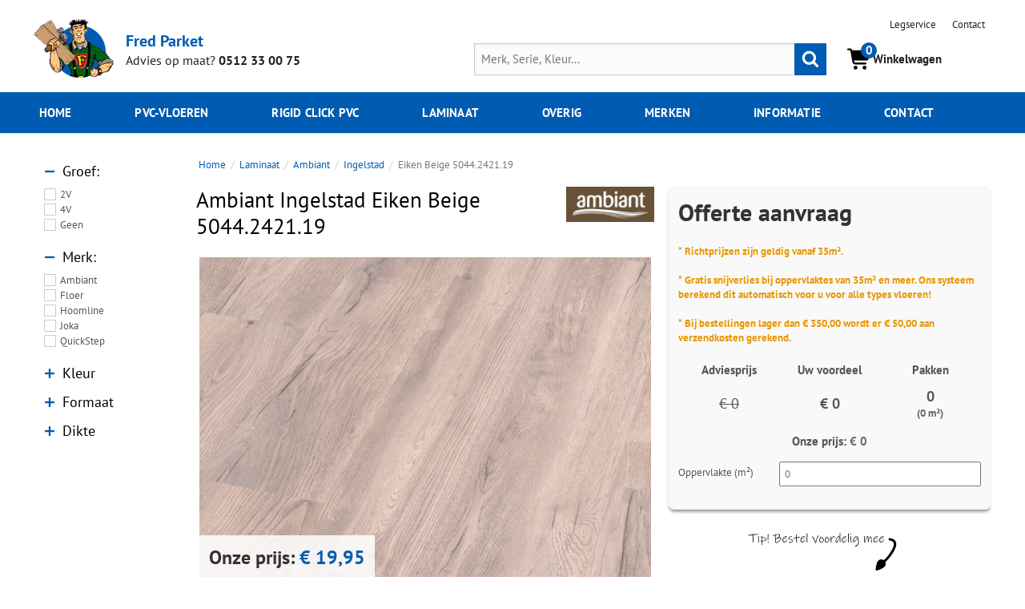

--- FILE ---
content_type: text/html; charset=UTF-8
request_url: https://www.fredparket.nl/laminaat/ambiant/ingelstad/eiken-beige-5044-2421-19.html
body_size: 11312
content:
<!DOCTYPE html>
<html lang="nl">
	<head>

		<meta charset="utf-8">
		<meta http-equiv="x-ua-compatible" content="ie=edge">
		<meta name="author" content="Duracom, 2026 - www.duracom.nl" />
		<meta name="description" content="Ontdek de tijdloze schoonheid van Ambiant Ingelstad Eiken Beige 5044.2421.19 laminaat. Hoogwaardige kwaliteit en stijlvol design. Bestel nu bij Fred Parket!"/>
		<meta name="viewport" content="width=device-width, initial-scale=1">
		
        <meta property="og:title" content="Ambiant Ingelstad Eiken Beige 5044.2421.19" />
        <meta property="og:type" content="website" />
        <meta property="og:url" content="https://www.fredparket.nl/laminaat/ambiant/ingelstad/eiken-beige-5044-2421-19.html" />
        <meta property="og:image" content="https://www.fredparket.nl/images/laminaat/ambiant/2039_900_900/eiken-beige-laminaat-kopen.jpg" />
        <meta property="og:image:secure_url" content="https://www.fredparket.nl/images/laminaat/ambiant/2039_900_900/eiken-beige-laminaat-kopen.jpg" />
        <meta property="og:description" content="Ontdek de tijdloze schoonheid van Ambiant Ingelstad Eiken Beige 5044.2421.19 laminaat. Hoogwaardige kwaliteit en stijlvol design. Bestel nu bij Fred Parket!" />
        <meta property="og:site_name" content="FredParket.nl" />
        <meta property="og:locale" content="nl_NL" />

		<title>Ambiant Ingelstad Eiken Beige 5044.2421.19</title>
		<script async src="https://www.googletagmanager.com/gtag/js?id=UA-1079728-1"></script>
		<!-- Google Tag Manager -->
		<script>(function(w,d,s,l,i){w[l]=w[l]||[];w[l].push({'gtm.start':
				new Date().getTime(),event:'gtm.js'});var f=d.getElementsByTagName(s)[0],
			j=d.createElement(s),dl=l!='dataLayer'?'&l='+l:'';j.async=true;j.src=
			'https://www.googletagmanager.com/gtm.js?id='+i+dl;f.parentNode.insertBefore(j,f);
		})(window,document,'script','dataLayer','GTM-PCJD9RL');</script>
		<!-- End Google Tag Manager -->
		<link rel="stylesheet" href="/assets/css/print.css">
		<link rel="stylesheet" href="/assets/css/style.1763024109.css">
		
		<link rel="stylesheet" href="https://code.jquery.com/ui/1.14.0/themes/base/jquery-ui.css" />
	</head>
	<body>
	<!-- Google Tag Manager (noscript) -->
	<noscript><iframe src="https://www.googletagmanager.com/ns.html?id=GTM-PCJD9RL"
					  height="0" width="0" style="display:none;visibility:hidden"></iframe></noscript>
	<!-- End Google Tag Manager (noscript) -->
		<header id="pageheader">

			<div class="inner header-top">
				<button class="m-btn icon-hamburger js-toggle-menu" type="button" title="Toon hoofdmenu" aria-hidden="true"><span>Toon hoofdmenu</span></button>

				<a href="/" id="logo">
					<img src="/assets/images/fred-pvc-vloeren.png" alt="FredParket" width="100" height="73">
				</a>
				<div id="slogan">
					<a href="/" class="title">Fred Parket</a>
					<p>
						<span>Advies op maat?</span>
						<strong class="nowrap"><a href="tel:0512330075" target="_blank" rel="nofollow">0512&nbsp;33&nbsp;00&nbsp;75</a></strong>
					</p>
				</div>

				<div class="header-right">

					<nav id="topnavigation">

						<ul>
							<li><a href="/legservice">Legservice</a></li>
							<li><a href="/contact">Contact</a></li>
						</ul>
					</nav>

					<div class="search-order-wrapper">
						<a href="https://api.whatsapp.com/send?phone=31611743023" class="m-btn icon-whatsapp" title="Stel ons jouw vraag via WhatsApp" target="_blank" rel="nofollow"><span>Whatsapp</span></a>
						<button class="m-btn icon-search js-toggle-search" type="button" title="Zoeken" aria-hidden="true"><span>Zoeken</span></button>

						<a id="order" href="/winkelwagen">
							<div class="counter">
								<svg xmlns="http://www.w3.org/2000/svg" viewBox="0 0 640 640" class="image">
									<path d="M24 48C10.7 48 0 58.7 0 72C0 85.3 10.7 96 24 96L69.3 96C73.2 96 76.5 98.8 77.2 102.6L129.3 388.9C135.5 423.1 165.3 448 200.1 448L456 448C469.3 448 480 437.3 480 424C480 410.7 469.3 400 456 400L200.1 400C188.5 400 178.6 391.7 176.5 380.3L171.4 352L475 352C505.8 352 532.2 330.1 537.9 299.8L568.9 133.9C572.6 114.2 557.5 96 537.4 96L124.7 96L124.3 94C119.5 67.4 96.3 48 69.2 48L24 48zM208 576C234.5 576 256 554.5 256 528C256 501.5 234.5 480 208 480C181.5 480 160 501.5 160 528C160 554.5 181.5 576 208 576zM432 576C458.5 576 480 554.5 480 528C480 501.5 458.5 480 432 480C405.5 480 384 501.5 384 528C384 554.5 405.5 576 432 576z"/>
								</svg>
								<span class="number">0</span>
							</div>
							<div class="text">Winkelwagen</div>
						</a>

						<div class="search-bar">
							<form id="searchform" action="/zoeken" method="post" style="position: relative;">
								<input type="text" autocomplete="off" placeholder="Merk, Serie, Kleur..." id="srch" name="srch" value="" class="searchfield js-searchfield">
								<ul class="search-results js-searchresults" id="zoekresultaten">
									<?php /* content will be loaded using ajax request */ ?>
								</ul>
								<button class="blue" type="submit" title="Zoeken"><span>Zoeken</span></button>
							</form>
						</div>
					</div>

				</div>
			</div>

			<div class="menu-holder">
				<div class="inner">
					<nav id="menu">
						<ul class="mainmenu-ul cf">
							<li>
								<a href="/">Home</a>
							</li>
							                            <li id="menuitem-pvc-vloeren-pvc-vloer"  class="has-children child-is-cols">
                                                                    <a href="/pvc-vloeren">pvc-vloeren</a>
                                                                        <div class="submenu">
                                    </div>
                                                                </li>
                                                        <li id="menuitem-pvc-vloeren-rigid-click-pvc"  class="has-children child-is-cols">
                                                                    <a href="/pvc-vloeren/rigid-click-pvc">Rigid click PVC</a>
                                                                        <div class="submenu">
                                    </div>
                                                                </li>
                                                <li id="menuitem-laminaat"  class="has-children child-is-cols">
                        <a href="/laminaat">Laminaat</a>
                                                    <div class="submenu">
                            </div>
                                                </li>
                                    <li id="menuitem-overig" class="has-children">
                    <a href="#">Overig</a>
                    <div class="submenu">

                    </div>
                </li>
                
							<li>
								<a href="/merken">Merken</a>
							</li>
							<li>
								<a href="/informatie">Informatie</a>
							</li>
							<li>
								<a href="/contact">Contact</a>
							</li>
						</ul>
					</nav>
				</div>
			</div>
		</header>

		<main id="main" class="inner">
			<div class="content-container" xmlns="http://www.w3.org/1999/html">

    
    <aside class="col-left">
        <button type="button" class="js-sidebar-trigger lightgray colored" data-toggled-text="Verberg filters">Toon filters</button>

        <!-- START FILTERS -->
        <div class="filters-links">
            
            <div>
                <div class="filter-toggle">
	<h4>Groef</h4>
	<ul class="inputs-checkbox" data-kolom="Groef">
		<li data-key="98dce83da57b0395e163467c9dae521b">
	<input id="demo_box_0" data-waarde="2V" type="checkbox" class="css-checkbox">
	<label for="demo_box_0" class="css-label">
		2V
	</label>
</li><li data-key="92cc227532d17e56e07902b254dfad10">
	<input id="demo_box_1" data-waarde="4V" type="checkbox" class="css-checkbox">
	<label for="demo_box_1" class="css-label">
		4V
	</label>
</li><li data-key="54229abfcfa5649e7003b83dd4755294">
	<input id="demo_box_2" data-waarde="Geen" type="checkbox" class="css-checkbox">
	<label for="demo_box_2" class="css-label">
		Geen
	</label>
</li>
	</ul>
</div><div class="filter-toggle">
	<h4>Merk</h4>
	<ul class="inputs-checkbox" data-kolom="Merk">
		<li data-key="6974ce5ac660610b44d9b9fed0ff9548">
    <input id="demo_box_3" data-waarde="Ambiant" class="css-checkbox" type="checkbox">
    <label for="demo_box_3" class="css-label">
        <a href="/laminaat/ambiant">Ambiant</a>
    </label>
    <ul class="filter-subs subfilter-hidden">
        <li><a href="/laminaat/ambiant/expression-aqua">Expression Aqua</a> </li><li><a href="/laminaat/ambiant/arnstadt">Arnstadt</a> </li><li><a href="/laminaat/ambiant/ingelstad">Ingelstad</a> </li><li><a href="/laminaat/ambiant/elite">Elite</a> </li><li><a href="/laminaat/ambiant/marquant-visgraat">Marquant visgraat</a> </li><li><a href="/laminaat/ambiant/saarland">Saarland</a> </li><li><a href="/laminaat/ambiant/lavanta">Lavanta</a> </li><li><a href="/laminaat/ambiant/livera">Livera</a> </li><li><a href="/laminaat/ambiant/aachen">Aachen</a> </li><li><a href="/laminaat/ambiant/saksen">Saksen</a> </li>
    </ul>
</li><li data-key="456ac9b0d15a8b7f1e71073221059886">
    <input id="demo_box_4" data-waarde="Floer" class="css-checkbox" type="checkbox">
    <label for="demo_box_4" class="css-label">
        <a href="/laminaat/floer">Floer</a>
    </label>
    <ul class="filter-subs subfilter-hidden">
        <li><a href="/laminaat/floer/steden">Steden</a> </li><li><a href="/laminaat/floer/visgraat">Visgraat</a> </li><li><a href="/laminaat/floer/landhuis">Landhuis</a> </li><li><a href="/laminaat/floer/sloophout">Sloophout</a> </li><li><a href="/laminaat/floer/walvisgraat">Walvisgraat</a> </li><li><a href="/laminaat/floer/authentiek">Authentiek</a> </li>
    </ul>
</li><li data-key="db576a7d2453575f29eab4bac787b919">
    <input id="demo_box_5" data-waarde="Hoomline" class="css-checkbox" type="checkbox">
    <label for="demo_box_5" class="css-label">
        <a href="/laminaat/hoomline">Hoomline</a>
    </label>
    <ul class="filter-subs subfilter-hidden">
        <li><a href="/laminaat/hoomline/royal-xl-v2">Royal XL V2</a> </li><li><a href="/laminaat/hoomline/royal-v2-aquaprotect">Royal V2 Aquaprotect</a> </li><li><a href="/laminaat/hoomline/royal-v2">Royal V2</a> </li><li><a href="/laminaat/hoomline/elite-classic-v4-aquaprotect">Elite Classic V4 Aquaprotect</a> </li><li><a href="/laminaat/hoomline/elite-xl-v4-aquaprotect">Elite XL V4 Aquaprotect</a> </li>
    </ul>
</li><li data-key="b4d168b48157c623fbd095b4a565b5bb">
    <input id="demo_box_6" data-waarde="Joka" class="css-checkbox" type="checkbox">
    <label for="demo_box_6" class="css-label">
        <a href="/laminaat/joka">Joka</a>
    </label>
    <ul class="filter-subs subfilter-hidden">
        <li><a href="/laminaat/joka/madison-city">Madison City</a> </li><li><a href="/laminaat/joka/skyline">Skyline</a> </li><li><a href="/laminaat/joka/manhattan-city">Manhattan City</a> </li>
    </ul>
</li><li data-key="08fe2621d8e716b02ec0da35256a998d">
    <input id="demo_box_7" data-waarde="QuickStep" class="css-checkbox" type="checkbox">
    <label for="demo_box_7" class="css-label">
        <a href="/laminaat/quickstep">QuickStep</a>
    </label>
    <ul class="filter-subs subfilter-hidden">
        <li><a href="/laminaat/quickstep/creo">Creo</a> </li><li><a href="/laminaat/quickstep/classic">Classic</a> </li><li><a href="/laminaat/quickstep/eligna">Eligna</a> </li><li><a href="/laminaat/quickstep/impressive">Impressive</a> </li><li><a href="/laminaat/quickstep/impressive-ultra">Impressive Ultra</a> </li><li><a href="/laminaat/quickstep/majestic">Majestic</a> </li><li><a href="/laminaat/quickstep/capture">Capture</a> </li>
    </ul>
</li>
	</ul>
</div><div class="filter-toggle filter-collapsed">
	<h4>Kleur</h4>
	<ul class="inputs-checkbox" data-kolom="Kleur">
		<li data-key="5ef059938ba799aaa845e1c2e8a762bd">
	<input id="demo_box_8" data-waarde="Antraciet-Zwart" type="checkbox" class="css-checkbox">
	<label for="demo_box_8" class="css-label">
		Antraciet-Zwart
	</label>
</li><li data-key="20d135f0f28185b84a4cf7aa51f29500">
	<input id="demo_box_9" data-waarde="Bruin-Grijs" type="checkbox" class="css-checkbox">
	<label for="demo_box_9" class="css-label">
		Bruin-Grijs
	</label>
</li><li data-key="eb160de1de89d9058fcb0b968dbbbd68">
	<input id="demo_box_10" data-waarde="Donker-Bruin" type="checkbox" class="css-checkbox">
	<label for="demo_box_10" class="css-label">
		Donker-Bruin
	</label>
</li><li data-key="3a15c7d0bbe60300a39f76f8a5ba6896">
	<input id="demo_box_11" data-waarde="Geel" type="checkbox" class="css-checkbox">
	<label for="demo_box_11" class="css-label">
		Geel
	</label>
</li><li data-key="7f6ffaa6bb0b408017b62254211691b5">
	<input id="demo_box_12" data-waarde="Grijs" type="checkbox" class="css-checkbox">
	<label for="demo_box_12" class="css-label">
		Grijs
	</label>
</li><li data-key="73278a4a86960eeb576a8fd4c9ec6997">
	<input id="demo_box_13" data-waarde="Grijs-Beige" type="checkbox" class="css-checkbox">
	<label for="demo_box_13" class="css-label">
		Grijs-Beige
	</label>
</li><li data-key="5fd0b37cd7dbbb00f97ba6ce92bf5add">
	<input id="demo_box_14" data-waarde="Lichtbruin-Beige" type="checkbox" class="css-checkbox">
	<label for="demo_box_14" class="css-label">
		Lichtbruin-Beige
	</label>
</li><li data-key="c45147dee729311ef5b5c3003946c48f">
	<input id="demo_box_15" data-waarde="Midden-Bruin" type="checkbox" class="css-checkbox">
	<label for="demo_box_15" class="css-label">
		Midden-Bruin
	</label>
</li><li data-key="d6ef5f7fa914c19931a55bb262ec879c">
	<input id="demo_box_16" data-waarde="Oranje" type="checkbox" class="css-checkbox">
	<label for="demo_box_16" class="css-label">
		Oranje
	</label>
</li><li data-key="07e1cd7dca89a1678042477183b7ac3f">
	<input id="demo_box_17" data-waarde="Overige kleuren" type="checkbox" class="css-checkbox">
	<label for="demo_box_17" class="css-label">
		Overige kleuren
	</label>
</li><li data-key="0eec27c419d0fe24e53c90338cdc8bc6">
	<input id="demo_box_18" data-waarde="Rood" type="checkbox" class="css-checkbox">
	<label for="demo_box_18" class="css-label">
		Rood
	</label>
</li><li data-key="2b44928ae11fb9384c4cf38708677c48">
	<input id="demo_box_19" data-waarde="Rood-Bruin" type="checkbox" class="css-checkbox">
	<label for="demo_box_19" class="css-label">
		Rood-Bruin
	</label>
</li><li data-key="698d51a19d8a121ce581499d7b701668">
	<input id="demo_box_20" data-waarde="Wit" type="checkbox" class="css-checkbox">
	<label for="demo_box_20" class="css-label">
		Wit
	</label>
</li><li data-key="9c3b1830513cc3b8fc4b76635d32e692">
	<input id="demo_box_21" data-waarde="Wit-Beige" type="checkbox" class="css-checkbox">
	<label for="demo_box_21" class="css-label">
		Wit-Beige
	</label>
</li><li data-key="8597a6cfa74defcbde3047c891d78f90">
	<input id="demo_box_22" data-waarde="Zwart-Wit" type="checkbox" class="css-checkbox">
	<label for="demo_box_22" class="css-label">
		Zwart-Wit
	</label>
</li>
	</ul>
</div><div class="filter-toggle filter-collapsed">
	<h4>Formaat</h4>
	<ul class="inputs-checkbox" data-kolom="Formaat">
		<li data-key="da4fb5c6e93e74d3df8527599fa62642">
	<input id="demo_box_23" data-waarde="Strook" type="checkbox" class="css-checkbox">
	<label for="demo_box_23" class="css-label">
		Strook
	</label>
</li><li data-key="4c56ff4ce4aaf9573aa5dff913df997a">
	<input id="demo_box_24" data-waarde="Tegel" type="checkbox" class="css-checkbox">
	<label for="demo_box_24" class="css-label">
		Tegel
	</label>
</li>
	</ul>
</div><div class="filter-toggle filter-collapsed">
	<h4>Dikte</h4>
	<ul class="inputs-checkbox" data-kolom="Dikte">
		<li data-key="3988c7f88ebcb58c6ce932b957b6f332">
	<input id="demo_box_25" data-waarde="7mm" type="checkbox" class="css-checkbox">
	<label for="demo_box_25" class="css-label">
		7mm
	</label>
</li><li data-key="013d407166ec4fa56eb1e1f8cbe183b9">
	<input id="demo_box_26" data-waarde="8mm" type="checkbox" class="css-checkbox">
	<label for="demo_box_26" class="css-label">
		8mm
	</label>
</li><li data-key="e00da03b685a0dd18fb6a08af0923de0">
	<input id="demo_box_27" data-waarde="9mm" type="checkbox" class="css-checkbox">
	<label for="demo_box_27" class="css-label">
		9mm
	</label>
</li><li data-key="0841880738cee5682c0a6311962b7445">
	<input id="demo_box_28" data-waarde="9.5mm" type="checkbox" class="css-checkbox">
	<label for="demo_box_28" class="css-label">
		9.5mm
	</label>
</li><li data-key="f29b38f160f87ae86df31cee1982066f">
	<input id="demo_box_29" data-waarde="12mm" type="checkbox" class="css-checkbox">
	<label for="demo_box_29" class="css-label">
		12mm
	</label>
</li>
	</ul>
</div>
            </div>
        </div>

        <button type="button" class="js-sidebar-trigger lightgray colored" data-toggled-text="Verberg filters">Toon filters</button>

        <!-- EINDE FILTERS -->
    </aside> <!-- .col-left -->

    <div class="col-main">
                <div class="content-container product-detail">
            <div class="breadcrumbs">
	<ol itemscope="" itemtype="http://schema.org/BreadcrumbList">
		<li itemprop="itemListElement" itemscope="" itemtype="http://schema.org/ListItem">
	<a href="/" title="Home" itemprop="item"><span itemprop="name">Home</span></a>
	<meta itemprop="position" content="1">
</li><li itemprop="itemListElement" itemscope="" itemtype="http://schema.org/ListItem">
	<a href="/laminaat" title="Laminaat" itemprop="item"><span itemprop="name">Laminaat</span></a>
	<meta itemprop="position" content="2">
</li><li itemprop="itemListElement" itemscope="" itemtype="http://schema.org/ListItem">
	<a href="/laminaat/ambiant" title="Ambiant" itemprop="item"><span itemprop="name">Ambiant</span></a>
	<meta itemprop="position" content="3">
</li><li itemprop="itemListElement" itemscope="" itemtype="http://schema.org/ListItem">
	<a href="/laminaat/ambiant/ingelstad" title="Ingelstad" itemprop="item"><span itemprop="name">Ingelstad</span></a>
	<meta itemprop="position" content="4">
</li><li itemprop="itemListElement" itemscope="" itemtype="http://schema.org/ListItem">
	<a href="/laminaat/ambiant/ingelstad/eiken-beige-5044-2421-19.html" title="Eiken Beige 5044.2421.19 " itemprop="item"><span itemprop="name">Eiken Beige 5044.2421.19 </span></a>
	<meta itemprop="position" content="5">
</li>
	</ol>
</div>
            <div class="col-main" itemscope itemtype="http://schema.org/Product">
                <div class="productheader">
	<a class="logo" href="" itemprop="brand" itemscope itemtype="http://schema.org/Brand" title="Ambiant">
		<meta content="Ambiant" itemprop="name">
		<img alt="Ambiant" height="47" itemprop="logo" src="/images/fabrikant/ambiant-3-47.jpg">
		</meta>
	</a>
	<h1 class="product-title">Ambiant Ingelstad Eiken Beige 5044.2421.19</h1>
	<meta content="Ambiant Ingelstad Eiken Beige 5044.2421.19" itemprop="name">
	<meta content="" itemprop="mpn">
</div>
<section class="slider">
	<div id="slider" class="flexslider">
		<div class="flex-viewport" style="overflow: hidden; position: relative;">
			<ul class="slides" style="width: 2400%; transition-duration: 0s; transform: translate3d(-2217px, 0px, 0px);">
				
<li class="" style="width: 739px; margin-right: 0px; float: left; display: block;">
	<a data-fancybox="gallery" href="/images/laminaat/ambiant/2039_900_900/eiken-beige-laminaat-kopen.jpg" title="Eiken Beige laminaat kopen">
		<img src="/images/laminaat/ambiant/2039_900_900/eiken-beige-laminaat-kopen.jpg" alt="Eiken Beige laminaat kopen" draggable="false">
	</a>
</li>

<li class="" style="width: 739px; margin-right: 0px; float: left; display: block;">
	<a data-fancybox="gallery" href="/images/laminaat/ambiant/2781_900_900/ambiant-ingelstad-eiken-beige.jpg" title="Ambiant Ingelstad Eiken Beige">
		<img src="/images/laminaat/ambiant/2781_900_900/ambiant-ingelstad-eiken-beige.jpg" alt="Ambiant Ingelstad Eiken Beige" draggable="false">
	</a>
</li>

<li class="" style="width: 739px; margin-right: 0px; float: left; display: block;">
	<a data-fancybox="gallery" href="/images/laminaat/ambiant/2040_900_900/ingelstad-eiken-beige-inclusief-leggen-voor-de-beste-prijs.jpg" title="Ingelstad Eiken Beige inclusief leggen voor de beste prijs">
		<img src="/images/laminaat/ambiant/2040_900_900/ingelstad-eiken-beige-inclusief-leggen-voor-de-beste-prijs.jpg" alt="Ingelstad Eiken Beige inclusief leggen voor de beste prijs" draggable="false">
	</a>
</li>

			</ul>
		</div>
		<div class="information" itemprop="offers" itemscope="" itemtype="http://schema.org/Offer">
			<meta itemprop="priceCurrency" content="EUR">
			<meta itemprop="itemCondition" content="http://schema.org/NewCondition">
			<meta itemprop="price" content="19.95">
			
			<h3>
				<strong>Onze prijs:</strong>
				<strong class="accent">&euro; 19,95</strong>
			</h3>
		</div>
		<ul class="flex-direction-nav">
			<li class="flex-nav-prev"><a class="flex-prev" href="#">Previous</a></li>
			<li class="flex-nav-next"><a class="flex-next" href="#">Next</a></li>
		</ul>
	</div>
	<div id="carousel" class="flexslider">
		<div class="flex-viewport" style="overflow: hidden; position: relative;">
			<ul class="slides" style="width: 2400%; transition-duration: 0s; transform: translate3d(-645px, 0px, 0px);">
				
<li class="" style="width: 739px; margin-right: 0px; float: left; display: block;">
	<a data-fancybox="gallery" href="/images/laminaat/ambiant/2039_900_900/eiken-beige-laminaat-kopen.jpg" title="Eiken Beige laminaat kopen">
		<img src="/images/laminaat/ambiant/2039_900_900/eiken-beige-laminaat-kopen.jpg" alt="Eiken Beige laminaat kopen" draggable="false">
	</a>
</li>

<li class="" style="width: 739px; margin-right: 0px; float: left; display: block;">
	<a data-fancybox="gallery" href="/images/laminaat/ambiant/2781_900_900/ambiant-ingelstad-eiken-beige.jpg" title="Ambiant Ingelstad Eiken Beige">
		<img src="/images/laminaat/ambiant/2781_900_900/ambiant-ingelstad-eiken-beige.jpg" alt="Ambiant Ingelstad Eiken Beige" draggable="false">
	</a>
</li>

<li class="" style="width: 739px; margin-right: 0px; float: left; display: block;">
	<a data-fancybox="gallery" href="/images/laminaat/ambiant/2040_900_900/ingelstad-eiken-beige-inclusief-leggen-voor-de-beste-prijs.jpg" title="Ingelstad Eiken Beige inclusief leggen voor de beste prijs">
		<img src="/images/laminaat/ambiant/2040_900_900/ingelstad-eiken-beige-inclusief-leggen-voor-de-beste-prijs.jpg" alt="Ingelstad Eiken Beige inclusief leggen voor de beste prijs" draggable="false">
	</a>
</li>

			</ul>
		</div>
		<ul class="flex-direction-nav">
			<li class="flex-nav-prev"><a class="flex-prev" href="#">Previous</a></li>
			<li class="flex-nav-next"><a class="flex-next" href="#">Next</a></li>
		</ul>
	</div>
</section>
<h4>Productomschrijving</h4>
<div itemprop="description">
	<p>
		<p><strong>Ambiant Ingelstad Eiken Beige</strong> is een 138cm lange en 24,4cm brede laminaat plank met voel- en zichtbare structuur. Ingelstad laminaat is uitgevoerd met een 4-zijdige v-groef en eenvoudig zelf te leggen door het dropdown click-systeem.</p><H3>Ambiant Ingelstad Eiken Beige 5044.2421.19 prijs</H3><p>U kunt <em>Ambiant Ingelstad Eiken Beige kopen</em> en zelf leggen maar u kunt de Ingelstad Eiken Beige laminaat ook vakkundig door ons laten leggen!</p><p>
	Vul het netto te leggen m2's in en kies dan een ondervloer, afwerking en vink 'compleet gelegd' aan. Verstuur de offerte en u krijgt van ons binnen 24 uur een uitgewerkte offerte met de scherpste prijs per email toegestuurd.</p>
	</p>
</div>
<hr>
<div class="product-checks">
	<div>
		<h4>Kenmerken</h4>
		<ul class="checkmark-list">
			<li>Strook</li>
			<li>4V groef</li>
			<li>Lengte: 1380mm</li>
			<li>Breedte: 244mm</li>
			<li>Dikte: 8mm</li>
			<li>Pakinhoud: 2.694m<sup>2</sup></li>
			<li>Kleur: <span itemprop="color">Lichtbruin-Beige</span></li>
		</ul>
	</div>
	<div>
		<h4>Bijzonderheden</h4>
		<ul class="checkmark-list">
			
			<li>5</li>
			<li>Garantie: 25 jaar</li>
		</ul>
	</div>
</div>
<h4>Overige kleuren binnen deze serie</h4>
<ul class="colors-row">
	<li itemprop="isSimilarTo" itemscope itemtype="http://schema.org/Product">
	<a class="color-link" href="/laminaat/ambiant/ingelstad/eiken-donker-grijs-5044-2427-19.html" title="Eiken Donker Grijs laminaat kopen">
		<img src="/images/laminaat/ambiant/2049_100_40/eiken-donker-grijs.jpg" alt="Eiken Donker Grijs laminaat kopen">
		<meta content="5044.2427.19" itemprop="mpn">
		<meta content="" itemprop="name">
		<meta content="Ambiant" itemprop="brand">
		<meta content="" itemprop="color">
		<div class="color-name">
			5044.2427.19<br>
			Eiken Donker Grijs
		</div>
	</a>
</li><li itemprop="isSimilarTo" itemscope itemtype="http://schema.org/Product">
	<a class="color-link" href="/laminaat/ambiant/ingelstad/eiken-natuur-5044-2422-19.html" title="Ambiant Ingelstad Eiken Natuur laminaat kopen">
		<img src="/images/laminaat/ambiant/2041_100_40/eiken-natuur.jpg" alt="Ambiant Ingelstad Eiken Natuur laminaat kopen">
		<meta content="5044.2422.19" itemprop="mpn">
		<meta content="" itemprop="name">
		<meta content="Ambiant" itemprop="brand">
		<meta content="" itemprop="color">
		<div class="color-name">
			5044.2422.19<br>
			Eiken Natuur
		</div>
	</a>
</li><li itemprop="isSimilarTo" itemscope itemtype="http://schema.org/Product">
	<a class="color-link" href="/laminaat/ambiant/ingelstad/eiken-donker-gerookt-5044-2424-19.html" title="Eiken Donker Gerookt laminaat kopen">
		<img src="/images/laminaat/ambiant/2043_100_40/eiken-donker-gerookt.jpg" alt="Eiken Donker Gerookt laminaat kopen">
		<meta content="5044.2424.19" itemprop="mpn">
		<meta content="" itemprop="name">
		<meta content="Ambiant" itemprop="brand">
		<meta content="" itemprop="color">
		<div class="color-name">
			5044.2424.19<br>
			Eiken Donker Gerookt
		</div>
	</a>
</li><li itemprop="isSimilarTo" itemscope itemtype="http://schema.org/Product">
	<a class="color-link" href="/laminaat/ambiant/ingelstad/eiken-warm-bruin-5044-3860-19.html" title="Eiken Warmbruin">
		<img src="/images/laminaat/ambiant/2792_100_40/eiken-warm-bruin.jpg" alt="Eiken Warmbruin">
		<meta content="5044.3860.19" itemprop="mpn">
		<meta content="" itemprop="name">
		<meta content="Ambiant" itemprop="brand">
		<meta content="" itemprop="color">
		<div class="color-name">
			5044.3860.19<br>
			Eiken Warm Bruin
		</div>
	</a>
</li><li itemprop="isSimilarTo" itemscope itemtype="http://schema.org/Product">
	<a class="color-link" href="/laminaat/ambiant/ingelstad/eiken-5044-3861-19.html" title="Eiken">
		<img src="/images/laminaat/ambiant/2795_100_40/eiken.jpg" alt="Eiken">
		<meta content="5044.3861.19" itemprop="mpn">
		<meta content="" itemprop="name">
		<meta content="Ambiant" itemprop="brand">
		<meta content="" itemprop="color">
		<div class="color-name">
			5044.3861.19<br>
			Eiken
		</div>
	</a>
</li><li itemprop="isSimilarTo" itemscope itemtype="http://schema.org/Product">
	<a class="color-link" href="/laminaat/ambiant/ingelstad/eiken-grijs-beige-5044-3773-19.html" title="Thun laminaat kopen">
		<img src="/images/laminaat/ambiant/2053_100_40/eiken-grijs-beige.jpg" alt="Thun laminaat kopen">
		<meta content="5044.3773.19" itemprop="mpn">
		<meta content="" itemprop="name">
		<meta content="Ambiant" itemprop="brand">
		<meta content="" itemprop="color">
		<div class="color-name">
			5044.3773.19<br>
			Eiken Grijs Beige
		</div>
	</a>
</li><li itemprop="isSimilarTo" itemscope itemtype="http://schema.org/Product">
	<a class="color-link" href="/laminaat/ambiant/ingelstad/eiken-licht-bruin-5044-3766-19.html" title="Eiken Lichtbruin">
		<img src="/images/laminaat/ambiant/2789_100_40/eiken-licht-bruin.jpg" alt="Eiken Lichtbruin">
		<meta content="5044.3766.19" itemprop="mpn">
		<meta content="" itemprop="name">
		<meta content="Ambiant" itemprop="brand">
		<meta content="" itemprop="color">
		<div class="color-name">
			5044.3766.19<br>
			Eiken Licht Bruin
		</div>
	</a>
</li><li itemprop="isSimilarTo" itemscope itemtype="http://schema.org/Product">
	<a class="color-link" href="/laminaat/ambiant/ingelstad/eiken-licht-grijs-5044-2426-19.html" title="Eiken Licht Grijs laminaat kopen">
		<img src="/images/laminaat/ambiant/2047_100_40/eiken-licht-grijs.jpg" alt="Eiken Licht Grijs laminaat kopen">
		<meta content="5044.2426.19" itemprop="mpn">
		<meta content="" itemprop="name">
		<meta content="Ambiant" itemprop="brand">
		<meta content="" itemprop="color">
		<div class="color-name">
			5044.2426.19<br>
			Eiken Licht Grijs
		</div>
	</a>
</li><li itemprop="isSimilarTo" itemscope itemtype="http://schema.org/Product">
	<a class="color-link" href="/laminaat/ambiant/ingelstad/eiken-licht-naturel-5044-2425-19.html" title="Eiken Licht Naturel laminaat kopen">
		<img src="/images/laminaat/ambiant/2045_100_40/eiken-licht-naturel.jpg" alt="Eiken Licht Naturel laminaat kopen">
		<meta content="5044.2425.19" itemprop="mpn">
		<meta content="" itemprop="name">
		<meta content="Ambiant" itemprop="brand">
		<meta content="" itemprop="color">
		<div class="color-name">
			5044.2425.19<br>
			Eiken Licht Naturel
		</div>
	</a>
</li><li itemprop="isSimilarTo" itemscope itemtype="http://schema.org/Product">
	<a class="color-link" href="/laminaat/ambiant/ingelstad/eiken-blond-5044-6021-19.html" title="Eiken Blond">
		<img src="/images/laminaat/ambiant/2798_100_40/eiken-blond.jpg" alt="Eiken Blond">
		<meta content="5044.6021.19" itemprop="mpn">
		<meta content="" itemprop="name">
		<meta content="Ambiant" itemprop="brand">
		<meta content="" itemprop="color">
		<div class="color-name">
			5044.6021.19<br>
			Eiken Blond
		</div>
	</a>
</li><li itemprop="isSimilarTo" itemscope itemtype="http://schema.org/Product">
	<a class="color-link" href="/laminaat/ambiant/ingelstad/eiken-middenbruin-5044-6019-19.html" title="Middenbruin">
		<img src="/images/laminaat/ambiant/2803_100_40/eiken-middenbruin.jpg" alt="Middenbruin">
		<meta content="5044.6019.19" itemprop="mpn">
		<meta content="" itemprop="name">
		<meta content="Ambiant" itemprop="brand">
		<meta content="" itemprop="color">
		<div class="color-name">
			5044.6019.19<br>
			Eiken Middenbruin
		</div>
	</a>
</li>
</ul>
<div>
	<hr>
	<h2>Ambiant Ingelstad laminaat</h2><p>
	Ambiant laminaat Ingelstad is 24,4cm breed en 138cm lang uitgevoerd met een v-groef rondom de plank. De schitterende brede planken van de Ambiant Ingelstad zijn 8mm dik en leverbaar in 12 kleuren. Met een gebruikersklasse van 23/32 zijn de Ambiant Ingelstad vloeren geschikt voor zwaar huishoudelijk gebruik. </p><h3>Ambiant Ingelstad laminaat kopen</h3><p>
	U kunt <em>Ambiant Ingelstad laminaat laten leggen</em> door onze vakmensen of u kunt <strong>Ingelstad laminaat kopen en zelf leggen.</strong><br>We leveren vloeren door heel Nederland en kunnen uw vloer vanaf 35m² ook voor u leggen.</p>
</div>
                <div class="sharethis-inline-share-buttons"></div>
            </div> <!-- .col-main -->
            <aside class="col-right">
                <form id="offerteaanvraag" class="nom" onSubmit="return false">
                    <input name="pId" type="hidden" value="614">
                    <input name="pgId" type="hidden" value="2">
                    <div class="message warning">
                        <!-- placeholder voor warning tekst -->
                    </div>

                    <div class="boxgray">
                        <h4 class="bold" id="offerte">Offerte aanvraag</h4>
                        <p class="offerte-message">
	<br />
* Richtprijzen zijn geldig vanaf 35m².<br />
<br />
* Gratis snijverlies bij oppervlaktes van 35m² en meer. Ons systeem berekend dit automatisch voor u voor alle types vloeren!<br />
<br />
* Bij bestellingen lager dan € 350,00 wordt er € 50,00 aan verzendkosten gerekend.
</p>
                        <div class="offerteprijs">
                            <table class="offerteprijstable">
	<thead>
	<tr>
		<th>Adviesprijs</th>
		<th>Uw voordeel</th>
		<th>Pakken</th>
	</tr>
	</thead>
	<tbody>
	<tr>
		<td>
			<span class="calc-adviceprice" style="text-decoration:line-through;">
				<!-- placeholder voor offerte prijs-->
			</span>
		</td>
		<td>
			<strong class="accent calc-gain">
				<!-- placeholder voor offerte prijs-->
			</strong>
		</td>
		<td>
			<strong class="accent calc-pakken">
				<!-- placeholder voor offerte prijs-->
			</strong>
		</td>
	</tr>
	</tbody>
</table>
                            <div class="onzeprijsbtn blue wide">
                                Onze prijs:
                                <strong class="calc-price">
                                    <!-- placeholder voor offerte prijs-->
                                </strong>
                            </div>
                        </div>

                        <div class="form calc-form">
                            <ul>
    <li class="flex-inputs">
        <label for="main_calc_value">Oppervlakte (m&#178;)</label>
        <input class="offertevalue" id="main_calc_value" name="oppervlakte" placeholder="0" type="number" step="1" />
    </li>
        </ul>

                        </div>
                    </div>
                                            <br/>
                        <center><img src="/assets/images/bestel_mee.png" alt="bestel mee"></center>
                                                                                                                <div class="accessoire-list">
                                    <div class="accessoire-item">
                                        <input type="checkbox" class="accessoire-item-box" id="item19-Profielen">
                                        <label class="accessoire-item-label" for="item19-Profielen">Profielen</label>
                                        <div class="accessoire-item-content">
                                                                                        <ul class="read-more-wrap">
                                                <li class="accesoire-label">
                                                    <div class="accessory-number">
    <div class="accessory-number-wrapper">
        <div>Meter</div>
        <div>Aantal</div>
    </div>
</div>
                                                </li>
                                                                                                                                                                                                                                                                <li class="accessory" id="accces-19-1">
                                                        <div class="accessory-img">
                                                                                                                            <img src="/images/profielen/co-pro/1759_30_30/hoekprofiel-zilver-25x10x2400.jpg" height="40px" width="40px">
                                                                                                                    </div>
                                                        <div class="accessory-title">
                                                            <b>
                                                                Co Pro Hoekprofiel 10mm Zilver 5574131011
                                                            </b>
                                                            <div>
                                                                per lengte: 2700 mm, &euro; 24,95 p/st
                                                            </div>
                                                        </div>
                                                        <div class="accessory-number">
                                                            <input type="hidden" name="bijproduct-trigger[19][3]" value="">
                                                            <input type="text" class="js-calc" name="bijproduct-oppervlakte[19][3]" min="0" value="0">
<input type="number" class="js-calc" name="bijproduct-aantal[19][3]" min="0" value="0">

                                                        </div>
                                                    </li>
                                                                                                                                                                                                                                                                <li class="accessory" id="accces-19-2">
                                                        <div class="accessory-img">
                                                                                                                            <img src="/images/profielen/co-pro/1756_30_30/hoekprofiel-rvs-25x10x2400.jpg" height="40px" width="40px">
                                                                                                                    </div>
                                                        <div class="accessory-title">
                                                            <b>
                                                                Co Pro Hoekprofiel 10mm RVS 5574131111
                                                            </b>
                                                            <div>
                                                                per lengte: 2700 mm, &euro; 27,95 p/st
                                                            </div>
                                                        </div>
                                                        <div class="accessory-number">
                                                            <input type="hidden" name="bijproduct-trigger[19][14]" value="">
                                                            <input type="text" class="js-calc" name="bijproduct-oppervlakte[19][14]" min="0" value="0">
<input type="number" class="js-calc" name="bijproduct-aantal[19][14]" min="0" value="0">

                                                        </div>
                                                    </li>
                                                                                                                                                                                                                                                                <li class="accessory" id="accces-19-3">
                                                        <div class="accessory-img">
                                                                                                                            <img src="/images/profielen/co-pro/1762_30_30/hoekprofile-antraciet-zwart-25x10x2400.jpg" height="40px" width="40px">
                                                                                                                    </div>
                                                        <div class="accessory-title">
                                                            <b>
                                                                Co Pro Hoekprofiel 10mm Zwart 5574131311
                                                            </b>
                                                            <div>
                                                                per lengte: 2700 mm, &euro; 29,95 p/st
                                                            </div>
                                                        </div>
                                                        <div class="accessory-number">
                                                            <input type="hidden" name="bijproduct-trigger[19][15]" value="">
                                                            <input type="text" class="js-calc" name="bijproduct-oppervlakte[19][15]" min="0" value="0">
<input type="number" class="js-calc" name="bijproduct-aantal[19][15]" min="0" value="0">

                                                        </div>
                                                    </li>
                                                                                                                                                                                                                                                                <li class="accessory" id="accces-19-4">
                                                        <div class="accessory-img">
                                                                                                                            <img src="/images/profielen/co-pro/1813_30_30/dilatatieprofiel-37mm-zilver-l-300cm.jpg" height="40px" width="40px">
                                                                                                                    </div>
                                                        <div class="accessory-title">
                                                            <b>
                                                                Co Pro Dilatatieprofiel 37mm Zilver 5572121011
                                                            </b>
                                                            <div>
                                                                per lengte: 2700 mm, &euro; 26,95 p/st
                                                            </div>
                                                        </div>
                                                        <div class="accessory-number">
                                                            <input type="hidden" name="bijproduct-trigger[19][7]" value="">
                                                            <input type="text" class="js-calc" name="bijproduct-oppervlakte[19][7]" min="0" value="0">
<input type="number" class="js-calc" name="bijproduct-aantal[19][7]" min="0" value="0">

                                                        </div>
                                                    </li>
                                                                                                                                                                                                                                                                <li class="accessory" id="accces-19-5">
                                                        <div class="accessory-img">
                                                                                                                            <img src="/images/profielen/co-pro/1816_30_30/dilatatieprofiel-37mm-rvs.jpg" height="40px" width="40px">
                                                                                                                    </div>
                                                        <div class="accessory-title">
                                                            <b>
                                                                Co Pro Dilatatieprofiel 37mm RVS 5572121111
                                                            </b>
                                                            <div>
                                                                per lengte: 2700 mm, &euro; 27,95 p/st
                                                            </div>
                                                        </div>
                                                        <div class="accessory-number">
                                                            <input type="hidden" name="bijproduct-trigger[19][12]" value="">
                                                            <input type="text" class="js-calc" name="bijproduct-oppervlakte[19][12]" min="0" value="0">
<input type="number" class="js-calc" name="bijproduct-aantal[19][12]" min="0" value="0">

                                                        </div>
                                                    </li>
                                                                                                                                                                                                                                                                <li class="accessory" id="accces-19-6">
                                                        <div class="accessory-img">
                                                                                                                            <img src="/images/profielen/co-pro/1819_30_30/dilatatieprofiel-37mm-zwart-antraciet.jpg" height="40px" width="40px">
                                                                                                                    </div>
                                                        <div class="accessory-title">
                                                            <b>
                                                                Co Pro Dilatatieprofiel 37mm Zwart 5572121311
                                                            </b>
                                                            <div>
                                                                per lengte: 2700 mm, &euro; 29,95 p/st
                                                            </div>
                                                        </div>
                                                        <div class="accessory-number">
                                                            <input type="hidden" name="bijproduct-trigger[19][13]" value="">
                                                            <input type="text" class="js-calc" name="bijproduct-oppervlakte[19][13]" min="0" value="0">
<input type="number" class="js-calc" name="bijproduct-aantal[19][13]" min="0" value="0">

                                                        </div>
                                                    </li>
                                                                                                                                                                                                                                                                                                                                                                            <li class="accessory read-more-target" id="accces-19-7">
                                                        <div class="accessory-img">
                                                                                                                            <img src="/images/profielen/co-pro/1795_30_30/duo-hoekprofiel-zilver-25x30x2700mm.jpg" height="40px" width="40px">
                                                                                                                    </div>
                                                        <div class="accessory-title">
                                                            <b>
                                                                Co Pro Duo-Hoekprofiel 25x30mm Zilver 5578151011
                                                            </b>
                                                            <div>
                                                                per lengte: 2700 mm, &euro; 37,95 p/st
                                                            </div>
                                                        </div>
                                                        <div class="accessory-number">
                                                            <input type="hidden" name="bijproduct-trigger[19][5]" value="">
                                                            <input type="text" class="js-calc" name="bijproduct-oppervlakte[19][5]" min="0" value="0">
<input type="number" class="js-calc" name="bijproduct-aantal[19][5]" min="0" value="0">

                                                        </div>
                                                    </li>
                                                                                                                                                                                                                                                                                                                                                                            <li class="accessory read-more-target" id="accces-19-8">
                                                        <div class="accessory-img">
                                                                                                                            <img src="/images/profielen/co-pro/1801_30_30/duo-hoekprofiel-rvs-25x30x2700mm.jpg" height="40px" width="40px">
                                                                                                                    </div>
                                                        <div class="accessory-title">
                                                            <b>
                                                                Co Pro Duo-Hoekprofiel 25x30mm 30x25mm RVS 5578151111
                                                            </b>
                                                            <div>
                                                                per lengte: 2700 mm, &euro; 44,95 p/st
                                                            </div>
                                                        </div>
                                                        <div class="accessory-number">
                                                            <input type="hidden" name="bijproduct-trigger[19][18]" value="">
                                                            <input type="text" class="js-calc" name="bijproduct-oppervlakte[19][18]" min="0" value="0">
<input type="number" class="js-calc" name="bijproduct-aantal[19][18]" min="0" value="0">

                                                        </div>
                                                    </li>
                                                                                            </ul>
                                                                                                                                        <label for="post-19-Profielen" class="read-more-trigger"></label>
                                                                                    </div>
                                    </div>
                                </div>
                                                                                                                                            <div class="accessoire-list">
                                    <div class="accessoire-item">
                                        <input type="checkbox" class="accessoire-item-box" id="item17-Schoonmaak en onderhoud">
                                        <label class="accessoire-item-label" for="item17-Schoonmaak en onderhoud">Schoonmaak en onderhoud</label>
                                        <div class="accessoire-item-content">
                                                                                        <ul class="read-more-wrap">
                                                <li class="accesoire-label">
                                                    
                                                </li>
                                                                                                                                                                                                                                                                <li class="accessory" id="accces-17-1">
                                                        <div class="accessory-img">
                                                                                                                            <img src="/images/schoonmaakenonderhoud/co-pro/16_30_30/laminaat-reiniger.jpg" height="40px" width="40px">
                                                                                                                    </div>
                                                        <div class="accessory-title">
                                                            <b>
                                                                Co Pro Schoonmaak Laminaat reiniger 4885000111
                                                            </b>
                                                            <div>
                                                                
                                                            </div>
                                                        </div>
                                                        <div class="accessory-number">
                                                            <input type="hidden" name="bijproduct-trigger[17][16]" value="">
                                                            <label>
    <span>Aantal</span>
    <input type="number" class="js-calc" name="bijproduct-aantal[17][16]" min="0" step="1" value="0" tabindex="-1" />
</label>

                                                        </div>
                                                    </li>
                                                                                            </ul>
                                                                                                                                </div>
                                    </div>
                                </div>
                                                                                                                                            <div class="accessoire-list">
                                    <div class="accessoire-item">
                                        <input type="checkbox" class="accessoire-item-box" id="item11-Deurmatten">
                                        <label class="accessoire-item-label" for="item11-Deurmatten">Deurmatten</label>
                                        <div class="accessoire-item-content">
                                                                                        <ul class="read-more-wrap">
                                                <li class="accesoire-label">
                                                    
                                                </li>
                                                                                                                                                                                                                                                                <li class="accessory" id="accces-11-1">
                                                        <div class="accessory-img">
                                                                                                                            <img src="/images/deurmatten/gelasta/15_30_30/xtreme-sdn-99.jpg" height="40px" width="40px">
                                                                                                                    </div>
                                                        <div class="accessory-title">
                                                            <b>
                                                                Gelasta  kleur 99
                                                            </b>
                                                            <div>
                                                                
                                                            </div>
                                                        </div>
                                                        <div class="accessory-number">
                                                            <input type="hidden" name="bijproduct-trigger[11][17]" value="">
                                                            <label>
    <span>Meter</span>
    <input type="number" class="js-calc" name="bijproduct-aantal[11][17]" min="0" step="1" value="0" tabindex="-1">
</label>

                                                        </div>
                                                    </li>
                                                                                            </ul>
                                                                                                                                </div>
                                    </div>
                                </div>
                                                                                                                                            <div class="accessoire-list">
                                    <div class="accessoire-item">
                                        <input type="checkbox" class="accessoire-item-box" id="item9-Ondervloeren">
                                        <label class="accessoire-item-label" for="item9-Ondervloeren">Ondervloeren</label>
                                        <div class="accessoire-item-content">
                                                                                        <ul class="read-more-wrap">
                                                <li class="accesoire-label">
                                                    <div class="accessory-number">
    <div class="accessory-number-wrapper">
        <div>Meter<sup>2</sup></div>
        <div>Rollen</div>
    </div>
</div>

                                                </li>
                                                                                                                                                                                                                                                                <li class="accessory" id="accces-9-1">
                                                        <div class="accessory-img">
                                                                                                                            <img src="/images/ondervloeren/co-pro/115_30_30/ondervloer-alu-line.jpg" height="40px" width="40px">
                                                                                                                    </div>
                                                        <div class="accessory-title">
                                                            <b>
                                                                Co Pro  Alu-Line 4911
                                                            </b>
                                                            <div>
                                                                per lengte: 15 m, &euro; 2,75 p/st
                                                            </div>
                                                        </div>
                                                        <div class="accessory-number">
                                                            <input type="hidden" name="bijproduct-trigger[9][7]" value="">
                                                            <input type="number" class="js-calc" name="bijproduct-oppervlakte[9][7]" min="0" value="0">
<input type="number" class="js-calc" name="bijproduct-aantal[9][7]" min="0" value="0">

                                                        </div>
                                                    </li>
                                                                                                                                                                                                                                                                <li class="accessory" id="accces-9-2">
                                                        <div class="accessory-img">
                                                                                                                            <img src="/images/ondervloeren/co-pro/131_30_30/black-line-silent-ondervloer.jpg" height="40px" width="40px">
                                                                                                                    </div>
                                                        <div class="accessory-title">
                                                            <b>
                                                                Co Pro  Black-Line Silent+ 4903
                                                            </b>
                                                            <div>
                                                                per lengte: 10 m, &euro; 5,50 p/st
                                                            </div>
                                                        </div>
                                                        <div class="accessory-number">
                                                            <input type="hidden" name="bijproduct-trigger[9][28]" value="">
                                                            <input type="number" class="js-calc" name="bijproduct-oppervlakte[9][28]" min="0" value="0">
<input type="number" class="js-calc" name="bijproduct-aantal[9][28]" min="0" value="0">

                                                        </div>
                                                    </li>
                                                                                                                                                                                                                                                                <li class="accessory" id="accces-9-3">
                                                        <div class="accessory-img">
                                                                                                                            <img src="/images/ondervloeren/co-pro/123_30_30/brown-pack-10mm-ondervloerplaat-10db.jpg" height="40px" width="40px">
                                                                                                                    </div>
                                                        <div class="accessory-title">
                                                            <b>
                                                                Co Pro  Brown Pack 10dB 5913
                                                            </b>
                                                            <div>
                                                                per lengte: 4.66 m, &euro; 9,90 p/st
                                                            </div>
                                                        </div>
                                                        <div class="accessory-number">
                                                            <input type="hidden" name="bijproduct-trigger[9][22]" value="">
                                                            <input type="number" class="js-calc" name="bijproduct-oppervlakte[9][22]" min="0" value="0">
<input type="number" class="js-calc" name="bijproduct-aantal[9][22]" min="0" value="0">

                                                        </div>
                                                    </li>
                                                                                                                                                                                                                                                                <li class="accessory" id="accces-9-4">
                                                        <div class="accessory-img">
                                                                                                                            <img src="/images/ondervloeren/co-pro/128_30_30/ondervloer-red-line-10db.jpg" height="40px" width="40px">
                                                                                                                    </div>
                                                        <div class="accessory-title">
                                                            <b>
                                                                Co Pro  Red-Line 10dB 4920
                                                            </b>
                                                            <div>
                                                                per lengte: 15 m, &euro; 7,75 p/st
                                                            </div>
                                                        </div>
                                                        <div class="accessory-number">
                                                            <input type="hidden" name="bijproduct-trigger[9][26]" value="">
                                                            <input type="number" class="js-calc" name="bijproduct-oppervlakte[9][26]" min="0" value="0">
<input type="number" class="js-calc" name="bijproduct-aantal[9][26]" min="0" value="0">

                                                        </div>
                                                    </li>
                                                                                                                                                                                                                                                                <li class="accessory" id="accces-9-5">
                                                        <div class="accessory-img">
                                                                                                                            <img src="/images/ondervloeren/co-pro/132_30_30/silver-line-silent+.jpg" height="40px" width="40px">
                                                                                                                    </div>
                                                        <div class="accessory-title">
                                                            <b>
                                                                Co Pro  Silver-Line Silent+ 4902
                                                            </b>
                                                            <div>
                                                                per lengte: 10 m, &euro; 8,50 p/st
                                                            </div>
                                                        </div>
                                                        <div class="accessory-number">
                                                            <input type="hidden" name="bijproduct-trigger[9][29]" value="">
                                                            <input type="number" class="js-calc" name="bijproduct-oppervlakte[9][29]" min="0" value="0">
<input type="number" class="js-calc" name="bijproduct-aantal[9][29]" min="0" value="0">

                                                        </div>
                                                    </li>
                                                                                                                                                                                                                                                                <li class="accessory" id="accces-9-6">
                                                        <div class="accessory-img">
                                                                                                                            <img src="/images/ondervloeren/co-pro/116_30_30/silver-line-silent-premium.jpg" height="40px" width="40px">
                                                                                                                    </div>
                                                        <div class="accessory-title">
                                                            <b>
                                                                Co Pro  Silver Line Silent Premium 4901112819
                                                            </b>
                                                            <div>
                                                                per lengte: 8.5 m, &euro; 8,25 p/st
                                                            </div>
                                                        </div>
                                                        <div class="accessory-number">
                                                            <input type="hidden" name="bijproduct-trigger[9][45]" value="">
                                                            <input type="number" class="js-calc" name="bijproduct-oppervlakte[9][45]" min="0" value="0">
<input type="number" class="js-calc" name="bijproduct-aantal[9][45]" min="0" value="0">

                                                        </div>
                                                    </li>
                                                                                                                                                                                                                                                                                                                                                                            <li class="accessory read-more-target" id="accces-9-7">
                                                        <div class="accessory-img">
                                                                                                                            <img src="/images/ondervloeren/co-pro/118_30_30/green-pack-7mm-ondervloerplaten-voor-laminaat-en-parket.jpg" height="40px" width="40px">
                                                                                                                    </div>
                                                        <div class="accessory-title">
                                                            <b>
                                                                Co Pro  Green-Pack 7mm 4905
                                                            </b>
                                                            <div>
                                                                per lengte: 7 m, &euro; 4,85 p/st
                                                            </div>
                                                        </div>
                                                        <div class="accessory-number">
                                                            <input type="hidden" name="bijproduct-trigger[9][8]" value="">
                                                            <input type="number" class="js-calc" name="bijproduct-oppervlakte[9][8]" min="0" value="0">
<input type="number" class="js-calc" name="bijproduct-aantal[9][8]" min="0" value="0">

                                                        </div>
                                                    </li>
                                                                                            </ul>
                                                                                                                                        <label for="post-9-Ondervloeren" class="read-more-trigger"></label>
                                                                                    </div>
                                    </div>
                                </div>
                                                                                                                                            <div class="accessoire-list">
                                    <div class="accessoire-item">
                                        <input type="checkbox" class="accessoire-item-box" id="item5-MDF Plint">
                                        <label class="accessoire-item-label" for="item5-MDF Plint">MDF Plint</label>
                                        <div class="accessoire-item-content">
                                                                                            <ul>
                                                                                                    <li>
                                                        <div class="accessoire-list">
                                                            <div class="accessoire-item">
                                                                <input type="checkbox" class="accessoire-item-box" id="item5-0-70x15mm RAL9010 gelakt">
                                                                <label class="accessoire-item-label" for="item5-0-70x15mm RAL9010 gelakt">70x15mm RAL9010 gelakt</label>
                                                                <div class="accessoire-item-content">
                                                                    <ul class="read-more-wrap">
                                                                        <li class="accesoire-label">
                                                                            <div class="accessory-number">
    <div class="accessory-number-wrapper">
        <div>Meter</div>
        <div>Aantal</div>
    </div>
</div>
                                                                        </li>
                                                                                                                                                                                                                                                                                                                                                                                                                                                                                                                                                                                                                                                                                                                                                                                                                                                                                                                                                                                                                                                                                            <li class="accessory" id="accces-5-0">
                                                                                    <div class="accessory-img">
                                                                                                                                                                                    <img src="/images/plinten/mdf-plinten/2170_30_30/amsterdam-70x15mm-ral9010-gelakt.jpg" height="40px" width="40px">
                                                                                                                                                                            </div>
                                                                                    <div class="accessory-title">
                                                                                        <b>
                                                                                            MDF plinten 70x15mm RAL9010 gelakt Amsterdam 5563.0720.19
                                                                                        </b>
                                                                                        <div>
                                                                                            per lengte: 2.4 mm, &euro; 14,95 p/st
                                                                                        </div>
                                                                                    </div>
                                                                                    <div class="accessory-number">
                                                                                        <input type="hidden" name="bijproduct-trigger[5][412]" value="">
                                                                                        <input type="text" class="js-calc" name="bijproduct-oppervlakte[5][412]" min="0" value="0">
<input type="number" class="js-calc" name="bijproduct-aantal[5][412]" min="0" value="0">

                                                                                    </div>
                                                                                </li>
                                                                                                                                                                                                                                                                                                                                                                                                                                                                                                                                                                                                                                                                                                                                                                                                                                                                                                                                                                                                                                                                                                                                                                                                                                                                                                                                                                                    </ul>
                                                                </div>
                                                            </div>
                                                        </div>
                                                    </li>
                                                                                                    <li>
                                                        <div class="accessoire-list">
                                                            <div class="accessoire-item">
                                                                <input type="checkbox" class="accessoire-item-box" id="item5-0-70x15mm RAL9016 gelakt">
                                                                <label class="accessoire-item-label" for="item5-0-70x15mm RAL9016 gelakt">70x15mm RAL9016 gelakt</label>
                                                                <div class="accessoire-item-content">
                                                                    <ul class="read-more-wrap">
                                                                        <li class="accesoire-label">
                                                                            <div class="accessory-number">
    <div class="accessory-number-wrapper">
        <div>Meter</div>
        <div>Aantal</div>
    </div>
</div>
                                                                        </li>
                                                                                                                                                                                                                                                                                                                                                                                                                                                                                                                                                                                                                                                                                                                                                                                                                                                                                                                                                                                                                                                                                                                                                                                                                                                <li class="accessory" id="accces-5-0">
                                                                                    <div class="accessory-img">
                                                                                                                                                                                    <img src="/images/plinten/mdf-plinten/2179_30_30/amsterdam-70x15-ral9016-gelakt.jpg" height="40px" width="40px">
                                                                                                                                                                            </div>
                                                                                    <div class="accessory-title">
                                                                                        <b>
                                                                                            MDF plinten 70x15mm RAL9016 gelakt Amsterdam 5563.0724.19
                                                                                        </b>
                                                                                        <div>
                                                                                            per lengte: 2.4 mm, &euro; 15,95 p/st
                                                                                        </div>
                                                                                    </div>
                                                                                    <div class="accessory-number">
                                                                                        <input type="hidden" name="bijproduct-trigger[5][1374]" value="">
                                                                                        <input type="text" class="js-calc" name="bijproduct-oppervlakte[5][1374]" min="0" value="0">
<input type="number" class="js-calc" name="bijproduct-aantal[5][1374]" min="0" value="0">

                                                                                    </div>
                                                                                </li>
                                                                                                                                                                                                                                                                                                                                                                                                                                                                                                                                                                                                                                                                                                                                                                                                                                                                                                                                                                                                                                                                                                                                                                                                                                </ul>
                                                                </div>
                                                            </div>
                                                        </div>
                                                    </li>
                                                                                                    <li>
                                                        <div class="accessoire-list">
                                                            <div class="accessoire-item">
                                                                <input type="checkbox" class="accessoire-item-box" id="item5-0-70x15mm zwart gefolied">
                                                                <label class="accessoire-item-label" for="item5-0-70x15mm zwart gefolied">70x15mm zwart gefolied</label>
                                                                <div class="accessoire-item-content">
                                                                    <ul class="read-more-wrap">
                                                                        <li class="accesoire-label">
                                                                            <div class="accessory-number">
    <div class="accessory-number-wrapper">
        <div>Meter</div>
        <div>Aantal</div>
    </div>
</div>
                                                                        </li>
                                                                                                                                                                                                                                                                                                                                                                                                                                                                                                                                                                                                                                                                                                                                                                                                                                                                                                                                                                                                                                                                                                                                                                                                                                                                                                                                                                                                                                                                                                                                                        <li class="accessory" id="accces-5-0">
                                                                                    <div class="accessory-img">
                                                                                                                                                                                    <img src="/images/plinten/mdf-plinten/2136_30_30/70x15-zwart-gefolied.jpg" height="40px" width="40px">
                                                                                                                                                                            </div>
                                                                                    <div class="accessory-title">
                                                                                        <b>
                                                                                            MDF plinten 70x15mm zwart gefolied Amsterdam 5530.2710.19
                                                                                        </b>
                                                                                        <div>
                                                                                            per lengte: 2.4 mm, &euro; 11,95 p/st
                                                                                        </div>
                                                                                    </div>
                                                                                    <div class="accessory-number">
                                                                                        <input type="hidden" name="bijproduct-trigger[5][1383]" value="">
                                                                                        <input type="text" class="js-calc" name="bijproduct-oppervlakte[5][1383]" min="0" value="0">
<input type="number" class="js-calc" name="bijproduct-aantal[5][1383]" min="0" value="0">

                                                                                    </div>
                                                                                </li>
                                                                                                                                                                                                                                                                                                                                                                                                                                                                                                                                                                                                                                                                                                                                                                                                                                                                                                                        </ul>
                                                                </div>
                                                            </div>
                                                        </div>
                                                    </li>
                                                                                                    <li>
                                                        <div class="accessoire-list">
                                                            <div class="accessoire-item">
                                                                <input type="checkbox" class="accessoire-item-box" id="item5-0-70x15mm wit gefolied">
                                                                <label class="accessoire-item-label" for="item5-0-70x15mm wit gefolied">70x15mm wit gefolied</label>
                                                                <div class="accessoire-item-content">
                                                                    <ul class="read-more-wrap">
                                                                        <li class="accesoire-label">
                                                                            <div class="accessory-number">
    <div class="accessory-number-wrapper">
        <div>Meter</div>
        <div>Aantal</div>
    </div>
</div>
                                                                        </li>
                                                                                                                                                                                                                                                                                                                                                                                                                                                                                                                                                                                                                                                                                                                                                                                                                                                                                                                                                                                                                                                                                                                                                                                                                                                                                                                                                                                                    <li class="accessory" id="accces-5-0">
                                                                                    <div class="accessory-img">
                                                                                                                                                                                    <img src="/images/plinten/mdf-plinten/2161_30_30/70x15mm-wit-gefolied.jpg" height="40px" width="40px">
                                                                                                                                                                            </div>
                                                                                    <div class="accessory-title">
                                                                                        <b>
                                                                                            MDF plinten 70x15mm wit gefolied Amsterdam 5562.0710.19
                                                                                        </b>
                                                                                        <div>
                                                                                            per lengte: 2.4 mm, &euro; 9,75 p/st
                                                                                        </div>
                                                                                    </div>
                                                                                    <div class="accessory-number">
                                                                                        <input type="hidden" name="bijproduct-trigger[5][480]" value="">
                                                                                        <input type="text" class="js-calc" name="bijproduct-oppervlakte[5][480]" min="0" value="0">
<input type="number" class="js-calc" name="bijproduct-aantal[5][480]" min="0" value="0">

                                                                                    </div>
                                                                                </li>
                                                                                                                                                                                                                                                                                                                                                                                                                                                                                                                                                                                                                                                                                                                                                                                                                                                                                                                                                                                                                                                                            </ul>
                                                                </div>
                                                            </div>
                                                        </div>
                                                    </li>
                                                                                                    <li>
                                                        <div class="accessoire-list">
                                                            <div class="accessoire-item">
                                                                <input type="checkbox" class="accessoire-item-box" id="item5-0-90x15mm RAL9010 gelakt">
                                                                <label class="accessoire-item-label" for="item5-0-90x15mm RAL9010 gelakt">90x15mm RAL9010 gelakt</label>
                                                                <div class="accessoire-item-content">
                                                                    <ul class="read-more-wrap">
                                                                        <li class="accesoire-label">
                                                                            <div class="accessory-number">
    <div class="accessory-number-wrapper">
        <div>Meter</div>
        <div>Aantal</div>
    </div>
</div>
                                                                        </li>
                                                                                                                                                                                                                                                                                                                                                                                                                                                                                                                                                                                                                                                                                                                                                                                                                                                                                                                                                                                                                                                                                                                                                                                                                                                                                                                                                                                                                                                                                                                                                                                                                                                                                                            <li class="accessory" id="accces-5-0">
                                                                                    <div class="accessory-img">
                                                                                                                                                                                    <img src="/images/plinten/mdf-plinten/2245_30_30/amsterdam-90x15mm-ral9010-gelakt.jpg" height="40px" width="40px">
                                                                                                                                                                            </div>
                                                                                    <div class="accessory-title">
                                                                                        <b>
                                                                                            MDF plinten 90x15mm RAL9010 gelakt Amsterdam 5565.0920.19
                                                                                        </b>
                                                                                        <div>
                                                                                            per lengte: 2.4 mm, &euro; 18,50 p/st
                                                                                        </div>
                                                                                    </div>
                                                                                    <div class="accessory-number">
                                                                                        <input type="hidden" name="bijproduct-trigger[5][415]" value="">
                                                                                        <input type="text" class="js-calc" name="bijproduct-oppervlakte[5][415]" min="0" value="0">
<input type="number" class="js-calc" name="bijproduct-aantal[5][415]" min="0" value="0">

                                                                                    </div>
                                                                                </li>
                                                                                                                                                                                                                                                                                                                                                                                                                                                                                                                                                                                                                                                                                                                                                                    </ul>
                                                                </div>
                                                            </div>
                                                        </div>
                                                    </li>
                                                                                                    <li>
                                                        <div class="accessoire-list">
                                                            <div class="accessoire-item">
                                                                <input type="checkbox" class="accessoire-item-box" id="item5-0-90x15mm RAL9016 gelakt">
                                                                <label class="accessoire-item-label" for="item5-0-90x15mm RAL9016 gelakt">90x15mm RAL9016 gelakt</label>
                                                                <div class="accessoire-item-content">
                                                                    <ul class="read-more-wrap">
                                                                        <li class="accesoire-label">
                                                                            <div class="accessory-number">
    <div class="accessory-number-wrapper">
        <div>Meter</div>
        <div>Aantal</div>
    </div>
</div>
                                                                        </li>
                                                                                                                                                                                                                                                                                                                                                                                                                                                                                                                                                                                                                                                                                                                                                                                                                                                                                                                                                                                                                                                                                                                                                                                                                                                                                                                                                                                                                                                                                                                                                                                                                                                                                                                                                                                                                                                                <li class="accessory" id="accces-5-0">
                                                                                    <div class="accessory-img">
                                                                                                                                                                                    <img src="/images/plinten/mdf-plinten/2254_30_30/amsterdam-90x15mm-ral9016-extra-wit-gelakt.jpg" height="40px" width="40px">
                                                                                                                                                                            </div>
                                                                                    <div class="accessory-title">
                                                                                        <b>
                                                                                            MDF plinten 90x15mm RAL9016 gelakt Amsterdam 5565.0924.19
                                                                                        </b>
                                                                                        <div>
                                                                                            per lengte: 2.4 mm, &euro; 20,50 p/st
                                                                                        </div>
                                                                                    </div>
                                                                                    <div class="accessory-number">
                                                                                        <input type="hidden" name="bijproduct-trigger[5][1378]" value="">
                                                                                        <input type="text" class="js-calc" name="bijproduct-oppervlakte[5][1378]" min="0" value="0">
<input type="number" class="js-calc" name="bijproduct-aantal[5][1378]" min="0" value="0">

                                                                                    </div>
                                                                                </li>
                                                                                                                                                                                                                                                                                                                                                                                                                                                                                                                                                                                                                </ul>
                                                                </div>
                                                            </div>
                                                        </div>
                                                    </li>
                                                                                                    <li>
                                                        <div class="accessoire-list">
                                                            <div class="accessoire-item">
                                                                <input type="checkbox" class="accessoire-item-box" id="item5-0-90x15mm wit gefolied">
                                                                <label class="accessoire-item-label" for="item5-0-90x15mm wit gefolied">90x15mm wit gefolied</label>
                                                                <div class="accessoire-item-content">
                                                                    <ul class="read-more-wrap">
                                                                        <li class="accesoire-label">
                                                                            <div class="accessory-number">
    <div class="accessory-number-wrapper">
        <div>Meter</div>
        <div>Aantal</div>
    </div>
</div>
                                                                        </li>
                                                                                                                                                                                                                                                                                                                                                                                                                                                                                                                                                                                                                                                                                                                                                                                                                                                                                                                                                                                                                                                                                                                                                                                                                                                                                                                                                                                                                                                                                                                                                                                                                                                                                                                                                                                                                                                                                                                                                                                                                    <li class="accessory" id="accces-5-0">
                                                                                    <div class="accessory-img">
                                                                                                                                                                                    <img src="/images/plinten/mdf-plinten/2218_30_30/amsterdam-90x15-wit-gefolied.jpg" height="40px" width="40px">
                                                                                                                                                                            </div>
                                                                                    <div class="accessory-title">
                                                                                        <b>
                                                                                            MDF plinten 90x15mm wit gefolied Amsterdam 5564.0910.19
                                                                                        </b>
                                                                                        <div>
                                                                                            per lengte: 2.4 mm, &euro; 13,50 p/st
                                                                                        </div>
                                                                                    </div>
                                                                                    <div class="accessory-number">
                                                                                        <input type="hidden" name="bijproduct-trigger[5][370]" value="">
                                                                                        <input type="text" class="js-calc" name="bijproduct-oppervlakte[5][370]" min="0" value="0">
<input type="number" class="js-calc" name="bijproduct-aantal[5][370]" min="0" value="0">

                                                                                    </div>
                                                                                </li>
                                                                                                                                                                                                                                                                                                                                                                                                                                                            </ul>
                                                                </div>
                                                            </div>
                                                        </div>
                                                    </li>
                                                                                                    <li>
                                                        <div class="accessoire-list">
                                                            <div class="accessoire-item">
                                                                <input type="checkbox" class="accessoire-item-box" id="item5-0-90x15mm zwart gefolied">
                                                                <label class="accessoire-item-label" for="item5-0-90x15mm zwart gefolied">90x15mm zwart gefolied</label>
                                                                <div class="accessoire-item-content">
                                                                    <ul class="read-more-wrap">
                                                                        <li class="accesoire-label">
                                                                            <div class="accessory-number">
    <div class="accessory-number-wrapper">
        <div>Meter</div>
        <div>Aantal</div>
    </div>
</div>
                                                                        </li>
                                                                                                                                                                                                                                                                                                                                                                                                                                                                                                                                                                                                                                                                                                                                                                                                                                                                                                                                                                                                                                                                                                                                                                                                                                                                                                                                                                                                                                                                                                                                                                                                                                                                                                                                                                                                                                                                                                                                                                                                                                                                                                                                                                        <li class="accessory" id="accces-5-0">
                                                                                    <div class="accessory-img">
                                                                                                                                                                                    <img src="/images/plinten/mdf-plinten/2263_30_30/amsterdam-90x15mm-mat-zwart-gefolied.jpg" height="40px" width="40px">
                                                                                                                                                                            </div>
                                                                                    <div class="accessory-title">
                                                                                        <b>
                                                                                            MDF plinten 90x15mm zwart gefolied Amsterdam 5531.2910.19
                                                                                        </b>
                                                                                        <div>
                                                                                            per lengte: 2.4 mm, &euro; 14,95 p/st
                                                                                        </div>
                                                                                    </div>
                                                                                    <div class="accessory-number">
                                                                                        <input type="hidden" name="bijproduct-trigger[5][1384]" value="">
                                                                                        <input type="text" class="js-calc" name="bijproduct-oppervlakte[5][1384]" min="0" value="0">
<input type="number" class="js-calc" name="bijproduct-aantal[5][1384]" min="0" value="0">

                                                                                    </div>
                                                                                </li>
                                                                                                                                                                                                                                                                                                        </ul>
                                                                </div>
                                                            </div>
                                                        </div>
                                                    </li>
                                                                                                    <li>
                                                        <div class="accessoire-list">
                                                            <div class="accessoire-item">
                                                                <input type="checkbox" class="accessoire-item-box" id="item5-0-120x15mm RAL9010 gelakt">
                                                                <label class="accessoire-item-label" for="item5-0-120x15mm RAL9010 gelakt">120x15mm RAL9010 gelakt</label>
                                                                <div class="accessoire-item-content">
                                                                    <ul class="read-more-wrap">
                                                                        <li class="accesoire-label">
                                                                            <div class="accessory-number">
    <div class="accessory-number-wrapper">
        <div>Meter</div>
        <div>Aantal</div>
    </div>
</div>
                                                                        </li>
                                                                                                                                                                                                                                                                                                                                                                                                                                                                            <li class="accessory" id="accces-5-0">
                                                                                    <div class="accessory-img">
                                                                                                                                                                                    <img src="/images/plinten/mdf-plinten/2236_30_30/mdf-plint-amsterdam-120x15-ral9010.jpg" height="40px" width="40px">
                                                                                                                                                                            </div>
                                                                                    <div class="accessory-title">
                                                                                        <b>
                                                                                            MDF plinten 120x15mm RAL9010 gelakt Amsterdam 5567.1220.19
                                                                                        </b>
                                                                                        <div>
                                                                                            per lengte: 2.4 mm, &euro; 24,50 p/st
                                                                                        </div>
                                                                                    </div>
                                                                                    <div class="accessory-number">
                                                                                        <input type="hidden" name="bijproduct-trigger[5][374]" value="">
                                                                                        <input type="text" class="js-calc" name="bijproduct-oppervlakte[5][374]" min="0" value="0">
<input type="number" class="js-calc" name="bijproduct-aantal[5][374]" min="0" value="0">

                                                                                    </div>
                                                                                </li>
                                                                                                                                                                                                                                                                                                                                                                                                                                                                                                                                                                                                                                                                                                                                                                                                                                                                                                                                                                                                                                                                                                                                                                                                                                                                                                                                                                                                                                                                                                                                                                                                                                                                                                                                                                                                                                                                                                                                                                                                    </ul>
                                                                </div>
                                                            </div>
                                                        </div>
                                                    </li>
                                                                                                    <li>
                                                        <div class="accessoire-list">
                                                            <div class="accessoire-item">
                                                                <input type="checkbox" class="accessoire-item-box" id="item5-0-120x15mm RAL9016 gelakt">
                                                                <label class="accessoire-item-label" for="item5-0-120x15mm RAL9016 gelakt">120x15mm RAL9016 gelakt</label>
                                                                <div class="accessoire-item-content">
                                                                    <ul class="read-more-wrap">
                                                                        <li class="accesoire-label">
                                                                            <div class="accessory-number">
    <div class="accessory-number-wrapper">
        <div>Meter</div>
        <div>Aantal</div>
    </div>
</div>
                                                                        </li>
                                                                                                                                                                                                                                                                                                                                                                                                                                                                                                                                                                                                                                <li class="accessory" id="accces-5-0">
                                                                                    <div class="accessory-img">
                                                                                                                                                                                    <img src="/images/plinten/mdf-plinten/2257_30_30/amsterdam-120x15mm-ral9016-gelakt.jpg" height="40px" width="40px">
                                                                                                                                                                            </div>
                                                                                    <div class="accessory-title">
                                                                                        <b>
                                                                                            MDF plinten 120x15mm RAL9016 gelakt Amsterdam 5567.1224.19
                                                                                        </b>
                                                                                        <div>
                                                                                            per lengte: 2.4 mm, &euro; 26,50 p/st
                                                                                        </div>
                                                                                    </div>
                                                                                    <div class="accessory-number">
                                                                                        <input type="hidden" name="bijproduct-trigger[5][1379]" value="">
                                                                                        <input type="text" class="js-calc" name="bijproduct-oppervlakte[5][1379]" min="0" value="0">
<input type="number" class="js-calc" name="bijproduct-aantal[5][1379]" min="0" value="0">

                                                                                    </div>
                                                                                </li>
                                                                                                                                                                                                                                                                                                                                                                                                                                                                                                                                                                                                                                                                                                                                                                                                                                                                                                                                                                                                                                                                                                                                                                                                                                                                                                                                                                                                                                                                                                                                                                                                                                                                                                                                                                                                                                                </ul>
                                                                </div>
                                                            </div>
                                                        </div>
                                                    </li>
                                                                                                    <li>
                                                        <div class="accessoire-list">
                                                            <div class="accessoire-item">
                                                                <input type="checkbox" class="accessoire-item-box" id="item5-0-120x15mm wit gefolied">
                                                                <label class="accessoire-item-label" for="item5-0-120x15mm wit gefolied">120x15mm wit gefolied</label>
                                                                <div class="accessoire-item-content">
                                                                    <ul class="read-more-wrap">
                                                                        <li class="accesoire-label">
                                                                            <div class="accessory-number">
    <div class="accessory-number-wrapper">
        <div>Meter</div>
        <div>Aantal</div>
    </div>
</div>
                                                                        </li>
                                                                                                                                                                                                                                                                                                                                                                                                                                                                                                                                                                                                                                                                                                                                                                                    <li class="accessory" id="accces-5-0">
                                                                                    <div class="accessory-img">
                                                                                                                                                                                    <img src="/images/plinten/mdf-plinten/2227_30_30/amsterdam-120x15mm-wit-gefolied.jpg" height="40px" width="40px">
                                                                                                                                                                            </div>
                                                                                    <div class="accessory-title">
                                                                                        <b>
                                                                                            MDF plinten 120x15mm wit gefolied Amsterdam 5566.1210.19
                                                                                        </b>
                                                                                        <div>
                                                                                            per lengte: 2.4 mm, &euro; 16,50 p/st
                                                                                        </div>
                                                                                    </div>
                                                                                    <div class="accessory-number">
                                                                                        <input type="hidden" name="bijproduct-trigger[5][371]" value="">
                                                                                        <input type="text" class="js-calc" name="bijproduct-oppervlakte[5][371]" min="0" value="0">
<input type="number" class="js-calc" name="bijproduct-aantal[5][371]" min="0" value="0">

                                                                                    </div>
                                                                                </li>
                                                                                                                                                                                                                                                                                                                                                                                                                                                                                                                                                                                                                                                                                                                                                                                                                                                                                                                                                                                                                                                                                                                                                                                                                                                                                                                                                                                                                                                                                                                                                                                                                                                                                            </ul>
                                                                </div>
                                                            </div>
                                                        </div>
                                                    </li>
                                                                                                    <li>
                                                        <div class="accessoire-list">
                                                            <div class="accessoire-item">
                                                                <input type="checkbox" class="accessoire-item-box" id="item5-0-120x15mm zwart gefolied">
                                                                <label class="accessoire-item-label" for="item5-0-120x15mm zwart gefolied">120x15mm zwart gefolied</label>
                                                                <div class="accessoire-item-content">
                                                                    <ul class="read-more-wrap">
                                                                        <li class="accesoire-label">
                                                                            <div class="accessory-number">
    <div class="accessory-number-wrapper">
        <div>Meter</div>
        <div>Aantal</div>
    </div>
</div>
                                                                        </li>
                                                                                                                                                                                                                                                                                                                                                                                                                                                                                                                                                                                                                                                                                                                                                                                                                                                                                                                                        <li class="accessory" id="accces-5-0">
                                                                                    <div class="accessory-img">
                                                                                                                                                                                    <img src="/images/plinten/mdf-plinten/2260_30_30/amsterdam-120x15mm-zwart-gefolied-mat.jpg" height="40px" width="40px">
                                                                                                                                                                            </div>
                                                                                    <div class="accessory-title">
                                                                                        <b>
                                                                                            MDF plinten 120x15mm zwart gefolied Amsterdam 5532.2210.19
                                                                                        </b>
                                                                                        <div>
                                                                                            per lengte: 2.4 mm, &euro; 17,95 p/st
                                                                                        </div>
                                                                                    </div>
                                                                                    <div class="accessory-number">
                                                                                        <input type="hidden" name="bijproduct-trigger[5][1385]" value="">
                                                                                        <input type="text" class="js-calc" name="bijproduct-oppervlakte[5][1385]" min="0" value="0">
<input type="number" class="js-calc" name="bijproduct-aantal[5][1385]" min="0" value="0">

                                                                                    </div>
                                                                                </li>
                                                                                                                                                                                                                                                                                                                                                                                                                                                                                                                                                                                                                                                                                                                                                                                                                                                                                                                                                                                                                                                                                                                                                                                                                                                                                                                                                                                                                                                                                                                                        </ul>
                                                                </div>
                                                            </div>
                                                        </div>
                                                    </li>
                                                                                                </ul>
                                                                                                                                </div>
                                    </div>
                                </div>
                                                                                            <br />
                    <div class="boxgray">
                        <p>
                            <button type="submit" class="green wide" name="toevoegenaanofferte" id="voegtoeaan_offerte_top" style="margin-bottom: 10px">Direct bestellen</button>
                            <button type="submit" class="blue wide" name="toevoegenaanofferte" id="voegtoeaan_offerte_bottom">Offerte aanvraag</button>
                        </p>
                        <p class="nom">
                            Of bel <strong>0512 33 00 75</strong>
                        </p>
                    </div>
                </form>
            </aside>
        </div>

    </div>
</div> <!-- .content-container -->

		</main>
		
		<footer class="colsfooter">
			<div class="inner">
				<div class="wrap">

					<div class="col">
						<h4>PVC vloeren <br /> meest verkocht:</h4>
						<ul class="footermenu">
							<li>
								<a href="/pvc-vloeren/ambiant">
									Ambiant
								</a>
							</li>
							<li>
								<a href="/pvc-vloeren/moduleo">
									Moduleo
								</a>
							</li>
							<li>
								<a href="/pvc-vloeren/vivafloors">
									VivaFloors
								</a>
							</li>
							<li>
								<a href="/pvc-vloeren/therdex">
									Therdex
								</a>
							</li>
							<li>
								<a href="/pvc-vloeren/quickstep">
									QuickStep
								</a>
							</li>
						</ul>
					</div>
					<div class="col">
						<h4>Laminaat <br />meest verkocht:</h4>
						<ul class="footermenu">
							<li>
								<a href="/laminaat/ambiant">
									Ambiant
								</a>
							</li>
							<li>
								<a href="/laminaat/quickstep">
									QuickStep
								</a>
							</li>
							<li>
								<a href="/laminaat/hoomline">
									Hoomline
								</a>
							</li>
							<li>
								<a href="/laminaat/floer">
									Floer
								</a>
							</li>
						</ul>
					</div>
					<div class="col">
						<h4>Meest gezocht: </h4>
						<ul class="footermenu">
							<li>
								<a href="/zoeken/visgraat">
									Visgraat PVC
								</a>
							</li>
							<li>
								<a href="/pvc-vloeren/rigid-click-pvc">
									Rigid Click PVC
								</a>
							</li>
							<li>
								<a href="/plinten/mdf-plinten">
									MDF plinten
								</a>
							</li>
							<li>
								<a href="/pvc-vloeren/rigid-click-pvc/moduleo">
									Moduleo Layred
								</a>
							</li>
						</ul>
					</div>
					<div class="col">
						<h4>Kom naar de showroom!<br></h4>

						<address>
							Alde Dyk 18a <br>
							9288 XC Kootstertille <br>
							KvK.Nr.: 82332061 <br>
							<a href="/cdn-cgi/l/email-protection#a6d0c3d4cdc9c9d6e6c0d4c3c2d6c7d4cdc3d288c8ca"><span class="__cf_email__" data-cfemail="c1b7a4b3aaaeaeb181a7b3a4a5b1a0b3aaa4b5efafad">[email&#160;protected]</span></a>
						</address>
						<div class="social">
							<a href="https://www.facebook.com/fredparket/" target="_blank" rel="nofollow">
								<img src="/assets/images/facebook.png" alt="Fredparket.nl op Facebook" width="18" height="18">
								<p>Volg ons op facebook!</p>
							</a>
						</div>
					</div>
					<div class="col">
						<address>Bel of app ons voor advies</address>
						<h4>
							0611 74 30 23<br>
							0512 33 00 75
						</h4>
					</div>

				</div>
			</div>
		</footer>
		<footer id="pagefooter">
			<div class="inner">
				<div class="left">
					&copy;&nbsp;Fred Parket 2026
				</div>
				<div class="right">
					<ul>
						<li><a href="/algemene-voorwaarden">Algemene voorwaarden</a></li>
						<li><a href="/privacy-verklaring">Privacy verklaring</a></li>
						<li><a href="/sitemap">Sitemap</a></li>
					</ul>
				</div>
			</div>
		</footer>

		<div class="menu-overlay js-toggle-menu"></div>
		<div class="search-overlay js-toggle-search"></div>

	    <script data-cfasync="false" src="/cdn-cgi/scripts/5c5dd728/cloudflare-static/email-decode.min.js"></script><script src="https://code.jquery.com/jquery-3.7.1.min.js" integrity="sha256-/JqT3SQfawRcv/BIHPThkBvs0OEvtFFmqPF/lYI/Cxo=" crossorigin="anonymous"></script>
		<script src="/assets/js/jquery.flexslider.js"></script>
		<script src="/assets/js/jquery.fancybox-3.2.5.min.js"></script>
		<script src="https://code.jquery.com/ui/1.14.0/jquery-ui.min.js" integrity="sha256-Fb0zP4jE3JHqu+IBB9YktLcSjI1Zc6J2b6gTjB0LpoM=" crossorigin="anonymous" defer="defer"></script>
		<script src="/assets/js/acties.js?v=1763024108"></script>
<script src="/assets/js/calculator.js?v=1763024108"></script>
	<script defer src="https://static.cloudflareinsights.com/beacon.min.js/vcd15cbe7772f49c399c6a5babf22c1241717689176015" integrity="sha512-ZpsOmlRQV6y907TI0dKBHq9Md29nnaEIPlkf84rnaERnq6zvWvPUqr2ft8M1aS28oN72PdrCzSjY4U6VaAw1EQ==" data-cf-beacon='{"version":"2024.11.0","token":"0f59ebb2066e456ab54ce055ca5e2b07","r":1,"server_timing":{"name":{"cfCacheStatus":true,"cfEdge":true,"cfExtPri":true,"cfL4":true,"cfOrigin":true,"cfSpeedBrain":true},"location_startswith":null}}' crossorigin="anonymous"></script>
</body>
</html>
